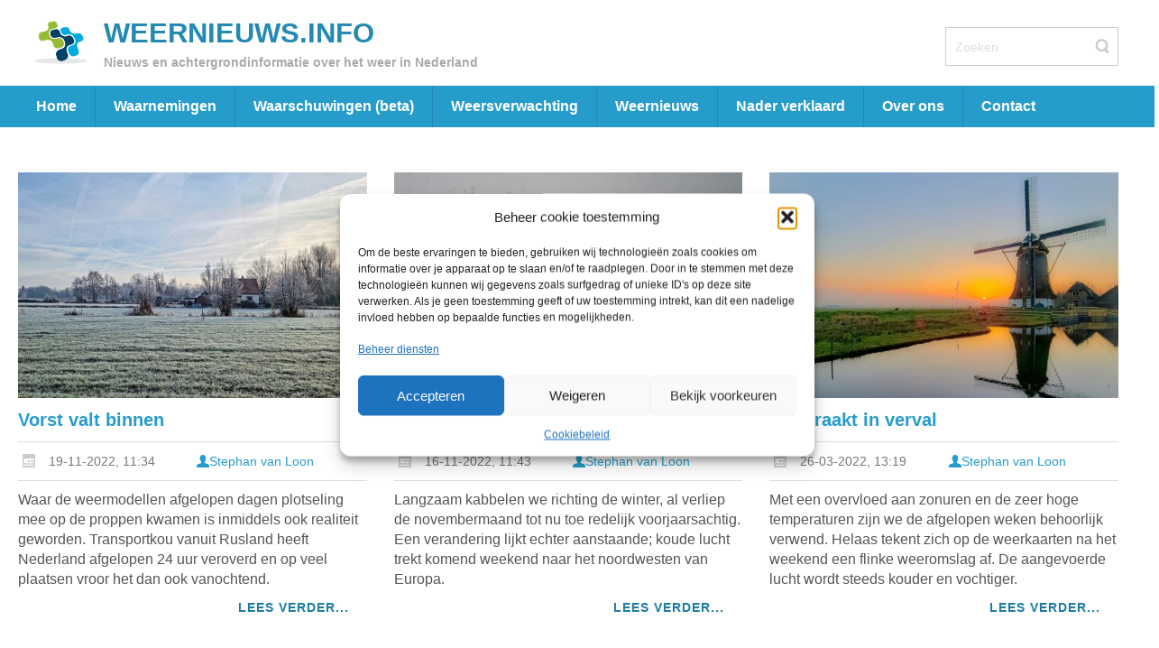

--- FILE ---
content_type: text/html; charset=UTF-8
request_url: https://weernieuws.info/tag/koud
body_size: 74095
content:
<!DOCTYPE html>
<html dir="ltr" dir="ltr" lang="nl-NL" prefix="og: https://ogp.me/ns#">
<head>
    <meta charset="UTF-8" />
    
    <link rel="pingback" href="https://weernieuws.info/xmlrpc.php" />
    <script>
    var themeHasJQuery = !!window.jQuery;
</script>
<script src="https://weernieuws.info/wp-content/themes/Weernieuws_V4/jquery.js?ver=1.0.2026"></script>
<script>
    window._$ = jQuery.noConflict(themeHasJQuery);
</script>
    <meta name="viewport" content="width=device-width, initial-scale=1.0">
<!--[if lte IE 9]>
<link rel="stylesheet" type="text/css" href="https://weernieuws.info/wp-content/themes/Weernieuws_V4/layout.ie.css" />
<script src="https://weernieuws.info/wp-content/themes/Weernieuws_V4/layout.ie.js"></script>
<![endif]-->
<script src="https://weernieuws.info/wp-content/themes/Weernieuws_V4/layout.core.js"></script>
<script src="https://weernieuws.info/wp-content/themes/Weernieuws_V4/CloudZoom.js?ver=1.0.2026" type="text/javascript"></script>
    
    <title>koud - Weernieuws.info</title>

		<!-- All in One SEO Pro 4.6.3 - aioseo.com -->
		<meta name="robots" content="max-image-preview:large" />
		<link rel="canonical" href="https://weernieuws.info/tag/koud" />
		<meta name="generator" content="All in One SEO Pro (AIOSEO) 4.6.3" />
		<meta property="og:locale" content="nl_NL" />
		<meta property="og:site_name" content="Weernieuws.info - Nieuws en achtergrondinformatie over het weer in Nederland" />
		<meta property="og:type" content="article" />
		<meta property="og:title" content="koud - Weernieuws.info" />
		<meta property="og:url" content="https://weernieuws.info/tag/koud" />
		<meta property="og:image" content="https://weernieuws.info/wp-content/uploads/2021/02/logo-klein.png" />
		<meta property="og:image:secure_url" content="https://weernieuws.info/wp-content/uploads/2021/02/logo-klein.png" />
		<meta property="og:image:width" content="140" />
		<meta property="og:image:height" content="140" />
		<meta property="article:publisher" content="https://www.facebook.com/weernieuws" />
		<meta name="twitter:card" content="summary_large_image" />
		<meta name="twitter:site" content="@Weernieuws_info" />
		<meta name="twitter:title" content="koud - Weernieuws.info" />
		<meta name="twitter:image" content="https://weernieuws.info/wp-content/uploads/2021/02/logo-klein.png" />
		<script type="application/ld+json" class="aioseo-schema">
			{"@context":"https:\/\/schema.org","@graph":[{"@type":"BreadcrumbList","@id":"https:\/\/weernieuws.info\/tag\/koud#breadcrumblist","itemListElement":[{"@type":"ListItem","@id":"https:\/\/weernieuws.info\/#listItem","position":1,"name":"Home","item":"https:\/\/weernieuws.info\/","nextItem":"https:\/\/weernieuws.info\/tag\/koud#listItem"},{"@type":"ListItem","@id":"https:\/\/weernieuws.info\/tag\/koud#listItem","position":2,"name":"koud","previousItem":"https:\/\/weernieuws.info\/#listItem"}]},{"@type":"CollectionPage","@id":"https:\/\/weernieuws.info\/tag\/koud#collectionpage","url":"https:\/\/weernieuws.info\/tag\/koud","name":"koud - Weernieuws.info","inLanguage":"nl-NL","isPartOf":{"@id":"https:\/\/weernieuws.info\/#website"},"breadcrumb":{"@id":"https:\/\/weernieuws.info\/tag\/koud#breadcrumblist"}},{"@type":"Organization","@id":"https:\/\/weernieuws.info\/#organization","name":"Weernieuws.info","url":"https:\/\/weernieuws.info\/","logo":{"@type":"ImageObject","url":"https:\/\/weernieuws.info\/wp-content\/themes\/Weernieuws_V3\/images\/e1064aa365ef22eb080498048975187c_logo.png","@id":"https:\/\/weernieuws.info\/tag\/koud\/#organizationLogo"},"image":{"@id":"https:\/\/weernieuws.info\/tag\/koud\/#organizationLogo"},"sameAs":["https:\/\/www.facebook.com\/weernieuws","https:\/\/twitter.com\/Weernieuws_info","https:\/\/www.instagram.com\/weernieuws.info"],"contactPoint":{"@type":"ContactPoint","telephone":"+31623139777","contactType":"Technical Support"}},{"@type":"WebSite","@id":"https:\/\/weernieuws.info\/#website","url":"https:\/\/weernieuws.info\/","name":"Weernieuws.info","description":"Nieuws en achtergrondinformatie over het weer in Nederland","inLanguage":"nl-NL","publisher":{"@id":"https:\/\/weernieuws.info\/#organization"}}]}
		</script>
		<!-- All in One SEO Pro -->

<link rel='dns-prefetch' href='//static.addtoany.com' />
<link rel='dns-prefetch' href='//www.googletagmanager.com' />
<link rel="alternate" type="application/rss+xml" title="Weernieuws.info &raquo; feed" href="https://weernieuws.info/feed" />
<link rel="alternate" type="application/rss+xml" title="Weernieuws.info &raquo; reacties feed" href="https://weernieuws.info/comments/feed" />
<link rel="alternate" type="application/rss+xml" title="Weernieuws.info &raquo; koud tag feed" href="https://weernieuws.info/tag/koud/feed" />
<style id='wp-img-auto-sizes-contain-inline-css' type='text/css'>
img:is([sizes=auto i],[sizes^="auto," i]){contain-intrinsic-size:3000px 1500px}
/*# sourceURL=wp-img-auto-sizes-contain-inline-css */
</style>
<link rel='stylesheet' id='style-css-css' href='https://weernieuws.info/wp-content/plugins/online-active-users//assets/css/style.css?ver=d7ff72e1ed88edb0785d82717dfa4b8a' type='text/css' media='all' />
<link rel='stylesheet' id='dashicons-css' href='https://weernieuws.info/wp-includes/css/dashicons.min.css?ver=d7ff72e1ed88edb0785d82717dfa4b8a' type='text/css' media='all' />
<link rel='stylesheet' id='post-views-counter-frontend-css' href='https://weernieuws.info/wp-content/plugins/post-views-counter/css/frontend.css?ver=1.7.3' type='text/css' media='all' />
<style id='wp-emoji-styles-inline-css' type='text/css'>

	img.wp-smiley, img.emoji {
		display: inline !important;
		border: none !important;
		box-shadow: none !important;
		height: 1em !important;
		width: 1em !important;
		margin: 0 0.07em !important;
		vertical-align: -0.1em !important;
		background: none !important;
		padding: 0 !important;
	}
/*# sourceURL=wp-emoji-styles-inline-css */
</style>
<link rel='stylesheet' id='wp-block-library-css' href='https://weernieuws.info/wp-includes/css/dist/block-library/style.min.css?ver=d7ff72e1ed88edb0785d82717dfa4b8a' type='text/css' media='all' />
<style id='classic-theme-styles-inline-css' type='text/css'>
/*! This file is auto-generated */
.wp-block-button__link{color:#fff;background-color:#32373c;border-radius:9999px;box-shadow:none;text-decoration:none;padding:calc(.667em + 2px) calc(1.333em + 2px);font-size:1.125em}.wp-block-file__button{background:#32373c;color:#fff;text-decoration:none}
/*# sourceURL=/wp-includes/css/classic-themes.min.css */
</style>
<style id='global-styles-inline-css' type='text/css'>
:root{--wp--preset--aspect-ratio--square: 1;--wp--preset--aspect-ratio--4-3: 4/3;--wp--preset--aspect-ratio--3-4: 3/4;--wp--preset--aspect-ratio--3-2: 3/2;--wp--preset--aspect-ratio--2-3: 2/3;--wp--preset--aspect-ratio--16-9: 16/9;--wp--preset--aspect-ratio--9-16: 9/16;--wp--preset--color--black: #000000;--wp--preset--color--cyan-bluish-gray: #abb8c3;--wp--preset--color--white: #ffffff;--wp--preset--color--pale-pink: #f78da7;--wp--preset--color--vivid-red: #cf2e2e;--wp--preset--color--luminous-vivid-orange: #ff6900;--wp--preset--color--luminous-vivid-amber: #fcb900;--wp--preset--color--light-green-cyan: #7bdcb5;--wp--preset--color--vivid-green-cyan: #00d084;--wp--preset--color--pale-cyan-blue: #8ed1fc;--wp--preset--color--vivid-cyan-blue: #0693e3;--wp--preset--color--vivid-purple: #9b51e0;--wp--preset--gradient--vivid-cyan-blue-to-vivid-purple: linear-gradient(135deg,rgb(6,147,227) 0%,rgb(155,81,224) 100%);--wp--preset--gradient--light-green-cyan-to-vivid-green-cyan: linear-gradient(135deg,rgb(122,220,180) 0%,rgb(0,208,130) 100%);--wp--preset--gradient--luminous-vivid-amber-to-luminous-vivid-orange: linear-gradient(135deg,rgb(252,185,0) 0%,rgb(255,105,0) 100%);--wp--preset--gradient--luminous-vivid-orange-to-vivid-red: linear-gradient(135deg,rgb(255,105,0) 0%,rgb(207,46,46) 100%);--wp--preset--gradient--very-light-gray-to-cyan-bluish-gray: linear-gradient(135deg,rgb(238,238,238) 0%,rgb(169,184,195) 100%);--wp--preset--gradient--cool-to-warm-spectrum: linear-gradient(135deg,rgb(74,234,220) 0%,rgb(151,120,209) 20%,rgb(207,42,186) 40%,rgb(238,44,130) 60%,rgb(251,105,98) 80%,rgb(254,248,76) 100%);--wp--preset--gradient--blush-light-purple: linear-gradient(135deg,rgb(255,206,236) 0%,rgb(152,150,240) 100%);--wp--preset--gradient--blush-bordeaux: linear-gradient(135deg,rgb(254,205,165) 0%,rgb(254,45,45) 50%,rgb(107,0,62) 100%);--wp--preset--gradient--luminous-dusk: linear-gradient(135deg,rgb(255,203,112) 0%,rgb(199,81,192) 50%,rgb(65,88,208) 100%);--wp--preset--gradient--pale-ocean: linear-gradient(135deg,rgb(255,245,203) 0%,rgb(182,227,212) 50%,rgb(51,167,181) 100%);--wp--preset--gradient--electric-grass: linear-gradient(135deg,rgb(202,248,128) 0%,rgb(113,206,126) 100%);--wp--preset--gradient--midnight: linear-gradient(135deg,rgb(2,3,129) 0%,rgb(40,116,252) 100%);--wp--preset--font-size--small: 13px;--wp--preset--font-size--medium: 20px;--wp--preset--font-size--large: 36px;--wp--preset--font-size--x-large: 42px;--wp--preset--spacing--20: 0.44rem;--wp--preset--spacing--30: 0.67rem;--wp--preset--spacing--40: 1rem;--wp--preset--spacing--50: 1.5rem;--wp--preset--spacing--60: 2.25rem;--wp--preset--spacing--70: 3.38rem;--wp--preset--spacing--80: 5.06rem;--wp--preset--shadow--natural: 6px 6px 9px rgba(0, 0, 0, 0.2);--wp--preset--shadow--deep: 12px 12px 50px rgba(0, 0, 0, 0.4);--wp--preset--shadow--sharp: 6px 6px 0px rgba(0, 0, 0, 0.2);--wp--preset--shadow--outlined: 6px 6px 0px -3px rgb(255, 255, 255), 6px 6px rgb(0, 0, 0);--wp--preset--shadow--crisp: 6px 6px 0px rgb(0, 0, 0);}:where(.is-layout-flex){gap: 0.5em;}:where(.is-layout-grid){gap: 0.5em;}body .is-layout-flex{display: flex;}.is-layout-flex{flex-wrap: wrap;align-items: center;}.is-layout-flex > :is(*, div){margin: 0;}body .is-layout-grid{display: grid;}.is-layout-grid > :is(*, div){margin: 0;}:where(.wp-block-columns.is-layout-flex){gap: 2em;}:where(.wp-block-columns.is-layout-grid){gap: 2em;}:where(.wp-block-post-template.is-layout-flex){gap: 1.25em;}:where(.wp-block-post-template.is-layout-grid){gap: 1.25em;}.has-black-color{color: var(--wp--preset--color--black) !important;}.has-cyan-bluish-gray-color{color: var(--wp--preset--color--cyan-bluish-gray) !important;}.has-white-color{color: var(--wp--preset--color--white) !important;}.has-pale-pink-color{color: var(--wp--preset--color--pale-pink) !important;}.has-vivid-red-color{color: var(--wp--preset--color--vivid-red) !important;}.has-luminous-vivid-orange-color{color: var(--wp--preset--color--luminous-vivid-orange) !important;}.has-luminous-vivid-amber-color{color: var(--wp--preset--color--luminous-vivid-amber) !important;}.has-light-green-cyan-color{color: var(--wp--preset--color--light-green-cyan) !important;}.has-vivid-green-cyan-color{color: var(--wp--preset--color--vivid-green-cyan) !important;}.has-pale-cyan-blue-color{color: var(--wp--preset--color--pale-cyan-blue) !important;}.has-vivid-cyan-blue-color{color: var(--wp--preset--color--vivid-cyan-blue) !important;}.has-vivid-purple-color{color: var(--wp--preset--color--vivid-purple) !important;}.has-black-background-color{background-color: var(--wp--preset--color--black) !important;}.has-cyan-bluish-gray-background-color{background-color: var(--wp--preset--color--cyan-bluish-gray) !important;}.has-white-background-color{background-color: var(--wp--preset--color--white) !important;}.has-pale-pink-background-color{background-color: var(--wp--preset--color--pale-pink) !important;}.has-vivid-red-background-color{background-color: var(--wp--preset--color--vivid-red) !important;}.has-luminous-vivid-orange-background-color{background-color: var(--wp--preset--color--luminous-vivid-orange) !important;}.has-luminous-vivid-amber-background-color{background-color: var(--wp--preset--color--luminous-vivid-amber) !important;}.has-light-green-cyan-background-color{background-color: var(--wp--preset--color--light-green-cyan) !important;}.has-vivid-green-cyan-background-color{background-color: var(--wp--preset--color--vivid-green-cyan) !important;}.has-pale-cyan-blue-background-color{background-color: var(--wp--preset--color--pale-cyan-blue) !important;}.has-vivid-cyan-blue-background-color{background-color: var(--wp--preset--color--vivid-cyan-blue) !important;}.has-vivid-purple-background-color{background-color: var(--wp--preset--color--vivid-purple) !important;}.has-black-border-color{border-color: var(--wp--preset--color--black) !important;}.has-cyan-bluish-gray-border-color{border-color: var(--wp--preset--color--cyan-bluish-gray) !important;}.has-white-border-color{border-color: var(--wp--preset--color--white) !important;}.has-pale-pink-border-color{border-color: var(--wp--preset--color--pale-pink) !important;}.has-vivid-red-border-color{border-color: var(--wp--preset--color--vivid-red) !important;}.has-luminous-vivid-orange-border-color{border-color: var(--wp--preset--color--luminous-vivid-orange) !important;}.has-luminous-vivid-amber-border-color{border-color: var(--wp--preset--color--luminous-vivid-amber) !important;}.has-light-green-cyan-border-color{border-color: var(--wp--preset--color--light-green-cyan) !important;}.has-vivid-green-cyan-border-color{border-color: var(--wp--preset--color--vivid-green-cyan) !important;}.has-pale-cyan-blue-border-color{border-color: var(--wp--preset--color--pale-cyan-blue) !important;}.has-vivid-cyan-blue-border-color{border-color: var(--wp--preset--color--vivid-cyan-blue) !important;}.has-vivid-purple-border-color{border-color: var(--wp--preset--color--vivid-purple) !important;}.has-vivid-cyan-blue-to-vivid-purple-gradient-background{background: var(--wp--preset--gradient--vivid-cyan-blue-to-vivid-purple) !important;}.has-light-green-cyan-to-vivid-green-cyan-gradient-background{background: var(--wp--preset--gradient--light-green-cyan-to-vivid-green-cyan) !important;}.has-luminous-vivid-amber-to-luminous-vivid-orange-gradient-background{background: var(--wp--preset--gradient--luminous-vivid-amber-to-luminous-vivid-orange) !important;}.has-luminous-vivid-orange-to-vivid-red-gradient-background{background: var(--wp--preset--gradient--luminous-vivid-orange-to-vivid-red) !important;}.has-very-light-gray-to-cyan-bluish-gray-gradient-background{background: var(--wp--preset--gradient--very-light-gray-to-cyan-bluish-gray) !important;}.has-cool-to-warm-spectrum-gradient-background{background: var(--wp--preset--gradient--cool-to-warm-spectrum) !important;}.has-blush-light-purple-gradient-background{background: var(--wp--preset--gradient--blush-light-purple) !important;}.has-blush-bordeaux-gradient-background{background: var(--wp--preset--gradient--blush-bordeaux) !important;}.has-luminous-dusk-gradient-background{background: var(--wp--preset--gradient--luminous-dusk) !important;}.has-pale-ocean-gradient-background{background: var(--wp--preset--gradient--pale-ocean) !important;}.has-electric-grass-gradient-background{background: var(--wp--preset--gradient--electric-grass) !important;}.has-midnight-gradient-background{background: var(--wp--preset--gradient--midnight) !important;}.has-small-font-size{font-size: var(--wp--preset--font-size--small) !important;}.has-medium-font-size{font-size: var(--wp--preset--font-size--medium) !important;}.has-large-font-size{font-size: var(--wp--preset--font-size--large) !important;}.has-x-large-font-size{font-size: var(--wp--preset--font-size--x-large) !important;}
:where(.wp-block-post-template.is-layout-flex){gap: 1.25em;}:where(.wp-block-post-template.is-layout-grid){gap: 1.25em;}
:where(.wp-block-term-template.is-layout-flex){gap: 1.25em;}:where(.wp-block-term-template.is-layout-grid){gap: 1.25em;}
:where(.wp-block-columns.is-layout-flex){gap: 2em;}:where(.wp-block-columns.is-layout-grid){gap: 2em;}
:root :where(.wp-block-pullquote){font-size: 1.5em;line-height: 1.6;}
/*# sourceURL=global-styles-inline-css */
</style>
<link rel='stylesheet' id='cmplz-general-css' href='https://weernieuws.info/wp-content/plugins/complianz-gdpr/assets/css/cookieblocker.min.css?ver=1766018498' type='text/css' media='all' />
<link rel='stylesheet' id='wp-pagenavi-css' href='https://weernieuws.info/wp-content/plugins/wp-pagenavi/pagenavi-css.css?ver=2.70' type='text/css' media='all' />
<link rel='stylesheet' id='addtoany-css' href='https://weernieuws.info/wp-content/plugins/add-to-any/addtoany.min.css?ver=1.16' type='text/css' media='all' />
<link rel='stylesheet' id='theme-bootstrap-css' href='//weernieuws.info/wp-content/themes/Weernieuws_V4/bootstrap.min.css?ver=1.0.2026' type='text/css' media='all' />
<link rel='stylesheet' id='theme-style-css' href='//weernieuws.info/wp-content/themes/Weernieuws_V4/style.css?ver=1.0.2026' type='text/css' media='all' />
<script type="text/javascript" id="addtoany-core-js-before">
/* <![CDATA[ */
window.a2a_config=window.a2a_config||{};a2a_config.callbacks=[];a2a_config.overlays=[];a2a_config.templates={};a2a_localize = {
	Share: "Delen",
	Save: "Opslaan",
	Subscribe: "Inschrijven",
	Email: "E-mail",
	Bookmark: "Bookmark",
	ShowAll: "Alles weergeven",
	ShowLess: "Niet alles weergeven",
	FindServices: "Vind dienst(en)",
	FindAnyServiceToAddTo: "Vind direct een dienst om aan toe te voegen",
	PoweredBy: "Mede mogelijk gemaakt door",
	ShareViaEmail: "Delen per e-mail",
	SubscribeViaEmail: "Abonneren via e-mail",
	BookmarkInYourBrowser: "Bookmark in je browser",
	BookmarkInstructions: "Druk op Ctrl+D of \u2318+D om deze pagina te bookmarken",
	AddToYourFavorites: "Voeg aan je favorieten toe",
	SendFromWebOrProgram: "Stuur vanuit elk e-mailadres of e-mail programma",
	EmailProgram: "E-mail programma",
	More: "Meer&#8230;",
	ThanksForSharing: "Bedankt voor het delen!",
	ThanksForFollowing: "Dank voor het volgen!"
};

a2a_config.callbacks.push({ready:function(){document.querySelectorAll(".a2a_s_undefined").forEach(function(emptyIcon){emptyIcon.parentElement.style.display="none";})}});

//# sourceURL=addtoany-core-js-before
/* ]]> */
</script>
<script type="text/javascript" defer src="https://static.addtoany.com/menu/page.js" id="addtoany-core-js"></script>
<script type="text/javascript" src="https://weernieuws.info/wp-includes/js/jquery/jquery.min.js?ver=3.7.1" id="jquery-core-js"></script>
<script type="text/javascript" src="https://weernieuws.info/wp-includes/js/jquery/jquery-migrate.min.js?ver=3.4.1" id="jquery-migrate-js"></script>
<script type="text/javascript" defer src="https://weernieuws.info/wp-content/plugins/add-to-any/addtoany.min.js?ver=1.1" id="addtoany-jquery-js"></script>

<!-- Google tag (gtag.js) snippet toegevoegd door Site Kit -->
<!-- Google Analytics snippet toegevoegd door Site Kit -->
<script type="text/javascript" src="https://www.googletagmanager.com/gtag/js?id=GT-5MJLNDL3" id="google_gtagjs-js" async></script>
<script type="text/javascript" id="google_gtagjs-js-after">
/* <![CDATA[ */
window.dataLayer = window.dataLayer || [];function gtag(){dataLayer.push(arguments);}
gtag("set","linker",{"domains":["weernieuws.info"]});
gtag("js", new Date());
gtag("set", "developer_id.dZTNiMT", true);
gtag("config", "GT-5MJLNDL3");
 window._googlesitekit = window._googlesitekit || {}; window._googlesitekit.throttledEvents = []; window._googlesitekit.gtagEvent = (name, data) => { var key = JSON.stringify( { name, data } ); if ( !! window._googlesitekit.throttledEvents[ key ] ) { return; } window._googlesitekit.throttledEvents[ key ] = true; setTimeout( () => { delete window._googlesitekit.throttledEvents[ key ]; }, 5 ); gtag( "event", name, { ...data, event_source: "site-kit" } ); }; 
//# sourceURL=google_gtagjs-js-after
/* ]]> */
</script>
<script type="text/javascript" src="//weernieuws.info/wp-content/themes/Weernieuws_V4/bootstrap.min.js?ver=1.0.2026" id="theme-bootstrap-js"></script>
<script type="text/javascript" src="//weernieuws.info/wp-content/themes/Weernieuws_V4/script.js?ver=1.0.2026" id="theme-script-js"></script>
<link rel="https://api.w.org/" href="https://weernieuws.info/wp-json/" /><link rel="alternate" title="JSON" type="application/json" href="https://weernieuws.info/wp-json/wp/v2/tags/57" /><meta name="generator" content="Site Kit by Google 1.170.0" />			<style>.cmplz-hidden {
					display: none !important;
				}</style><script>window.wpJQuery = window.jQuery;</script><meta name="generator" content="Elementor 3.34.3; features: e_font_icon_svg, additional_custom_breakpoints; settings: css_print_method-external, google_font-enabled, font_display-swap">
			<style>
				.e-con.e-parent:nth-of-type(n+4):not(.e-lazyloaded):not(.e-no-lazyload),
				.e-con.e-parent:nth-of-type(n+4):not(.e-lazyloaded):not(.e-no-lazyload) * {
					background-image: none !important;
				}
				@media screen and (max-height: 1024px) {
					.e-con.e-parent:nth-of-type(n+3):not(.e-lazyloaded):not(.e-no-lazyload),
					.e-con.e-parent:nth-of-type(n+3):not(.e-lazyloaded):not(.e-no-lazyload) * {
						background-image: none !important;
					}
				}
				@media screen and (max-height: 640px) {
					.e-con.e-parent:nth-of-type(n+2):not(.e-lazyloaded):not(.e-no-lazyload),
					.e-con.e-parent:nth-of-type(n+2):not(.e-lazyloaded):not(.e-no-lazyload) * {
						background-image: none !important;
					}
				}
			</style>
			<link rel="icon" href="https://weernieuws.info/wp-content/uploads/2025/07/cropped-favicon-32x32.png" sizes="32x32" />
<link rel="icon" href="https://weernieuws.info/wp-content/uploads/2025/07/cropped-favicon-192x192.png" sizes="192x192" />
<link rel="apple-touch-icon" href="https://weernieuws.info/wp-content/uploads/2025/07/cropped-favicon-180x180.png" />
<meta name="msapplication-TileImage" content="https://weernieuws.info/wp-content/uploads/2025/07/cropped-favicon-270x270.png" />
    
</head>
<body data-rsssl=1 data-cmplz=2 class="archive tag tag-koud tag-57 wp-theme-Weernieuws_V4  hfeed bootstrap bd-body-2 bd-pagebackground bd-margins elementor-default elementor-kit-3817">
<header class=" bd-headerarea-1 bd-margins">
        <div class="bd-containereffect-4 container-effect container "><div class=" bd-layoutbox-3  bd-no-margins clearfix">
    <div class="bd-container-inner">
        
<a class=" bd-logo-2 hidden-xs bd-no-margins" href="">
<img class=" bd-imagestyles-12" src="https://weernieuws.info/wp-content/themes/Weernieuws_V4/images/fa104ebd124b7aa1402fb6d98a62fcf1_US_fXh_b_400x400.png" alt="Weernieuws.info">
</a>
	
		<a class="bd-imagelink-8 hidden-md hidden-sm hidden-lg  bd-own-margins "  href="https://weernieuws.info">
<img class=" bd-imagestyles-23" src="https://weernieuws.info/wp-content/themes/Weernieuws_V4/images/e7a1ba0d488b96854120b30d9c1f80f9_logo1.png">
</a>
	
		    
    <nav class=" bd-hmenu-3 hidden-md hidden-sm hidden-xs hidden-lg"  data-responsive-menu="true" data-responsive-levels="expand on click" data-responsive-type="" data-offcanvas-delay="0ms" data-offcanvas-duration="700ms" data-offcanvas-timing-function="ease">
        
            <div class=" bd-menuoverlay-21 bd-menu-overlay"></div>
            <div class=" bd-responsivemenu-5 collapse-button">
    <div class="bd-container-inner">
        <div class="bd-menuitem-35 ">
            <a  data-toggle="collapse"
                data-target=".bd-hmenu-3 .collapse-button + .navbar-collapse"
                href="#" onclick="return false;">
                    <span></span>
            </a>
        </div>
    </div>
</div>
            <div class="navbar-collapse collapse ">
        
        <div class=" bd-horizontalmenu-4 clearfix">
            <div class="bd-container-inner">
            
            
<ul class=" bd-menu-7 nav nav-pills navbar-left">
    <li class=" bd-menuitem-28 bd-toplevel-item ">
    <a class=" "  href="https://weernieuws.info/">
        <span>
            Home        </span>
    </a>    </li>
    
<li class=" bd-menuitem-28 bd-toplevel-item ">
    <a class=" "  href="https://weernieuws.info/waarnemingen">
        <span>
            Waarnemingen        </span>
    </a>    </li>
    
<li class=" bd-menuitem-28 bd-toplevel-item ">
    <a class=" "  href="https://weernieuws.info/waarschuwingen-2#">
        <span>
            Waarschuwingen (beta)        </span>
    </a>    </li>
    
<li class=" bd-menuitem-28 bd-toplevel-item ">
    <a class=" "  href="https://weernieuws.info/weersverwachting">
        <span>
            Weersverwachting        </span>
    </a>    </li>
    
<li class=" bd-menuitem-28 bd-toplevel-item ">
    <a class=" "  href="https://weernieuws.info/category/weernieuws">
        <span>
            Weernieuws        </span>
    </a>    </li>
    
<li class=" bd-menuitem-28 bd-toplevel-item ">
    <a class=" "  href="https://weernieuws.info/category/nader-verklaard">
        <span>
            Nader verklaard        </span>
    </a>    </li>
    
<li class=" bd-menuitem-28 bd-toplevel-item ">
    <a class=" "  href="https://weernieuws.info/about/faq">
        <span>
            Over ons        </span>
    </a>    </li>
    
<li class=" bd-menuitem-28 bd-toplevel-item ">
    <a class=" "  href="https://weernieuws.info/contact">
        <span>
            Contact        </span>
    </a>    </li>
    
</ul>            
            </div>
        </div>
        

        <div class="bd-menu-close-icon">
    <a href="#" class="bd-icon  bd-icon-53"></a>
</div>

        
            </div>
    </nav>
    
	
		<div class=" bd-layoutbox-33 hidden-xs bd-no-margins clearfix">
    <div class="bd-container-inner">
        <div class=" bd-headline-2 hidden-xs">
    <div class="bd-container-inner">
        <h3>
            <a href="https://weernieuws.info/">Weernieuws.info</a>
        </h3>
    </div>
</div>
	
		<div class=" bd-slogan-2 hidden-xs">
    <div class="bd-container-inner">
        Nieuws en achtergrondinformatie over het weer in Nederland    </div>
</div>
    </div>
</div>
	
			
		<form id="search-4" class=" bd-search-4 hidden-xs bd-no-margins form-inline" method="get" name="searchform" action="https://weernieuws.info/">
    <div class="bd-container-inner">
        <div class="bd-search-wrapper">
            
                <input name="s" type="text" class=" bd-bootstrapinput-3 form-control input-sm" value="" placeholder="Zoeken">
                <a href="#" class="bd-icon-42 bd-icon " link-disable="true"></a>
        </div>
    </div>
        <script>
        (function (jQuery, $) {
            jQuery('.bd-search-4 .bd-icon-42').on('click', function (e) {
                e.preventDefault();
                jQuery('#search-4').submit();
            });
        })(window._$, window._$);
    </script>
</form>
	
		<div class=" bd-layoutbox-11 hidden-md hidden-sm hidden-lg bd-no-margins clearfix">
    <div class="bd-container-inner">
        <div class=" bd-layoutcontainer-16 bd-columns bd-no-margins">
    <div class="bd-container-inner">
        <div class="container-fluid">
            <div class="row 
 bd-row-flex 
 bd-row-align-middle">
                <div class=" bd-columnwrapper-65 
 col-sm-2
 col-xs-2">
    <div class="bd-layoutcolumn-65 bd-column" ><div class="bd-vertical-align-wrapper"><a class="bd-imagelink-10  bd-own-margins "  href="https://weernieuws.info/">
<img class=" bd-imagestyles" src="https://weernieuws.info/wp-content/themes/Weernieuws_V4/images/c244a64f56a9c920873a0f76d410e3ca_heavyhaildayf.svg">
</a></div></div>
</div>
	
		<div class=" bd-columnwrapper-72 
 col-sm-2
 col-xs-2">
    <div class="bd-layoutcolumn-72 bd-column" ><div class="bd-vertical-align-wrapper"><a class="bd-imagelink-12  bd-own-margins "  href="https://weernieuws.info/radar">
<img class=" bd-imagestyles" src="https://weernieuws.info/wp-content/themes/Weernieuws_V4/images/f3304f09fe929783e5244531ffc64502_umbrellaf.svg">
</a></div></div>
</div>
	
		<div class=" bd-columnwrapper-73 
 col-sm-2
 col-xs-2">
    <div class="bd-layoutcolumn-73 bd-column" ><div class="bd-vertical-align-wrapper"><a class="bd-imagelink-14  bd-own-margins "  href="https://weernieuws.info/waarschuwingen">
<img class=" bd-imagestyles" src="https://weernieuws.info/wp-content/themes/Weernieuws_V4/images/815ec8dedba714c4b9e3c9113a76d0fd_attention.svg">
</a></div></div>
</div>
	
		<div class=" bd-columnwrapper-27 
 col-sm-2
 col-xs-2">
    <div class="bd-layoutcolumn-27 bd-column" ><div class="bd-vertical-align-wrapper"><a class="bd-iconlink-5 bd-own-margins bd-iconlink " href="https://weernieuws.info/weersverwachting">
    <span class="bd-icon-58 bd-icon "></span>
</a></div></div>
</div>
	
		<div class=" bd-columnwrapper-70 
 col-sm-2
 col-xs-2">
    <div class="bd-layoutcolumn-70 bd-column" ><div class="bd-vertical-align-wrapper"><a class="bd-iconlink-2 bd-own-margins bd-iconlink " href="https://weernieuws.info/actueel-weer">
    <span class="bd-icon-50 bd-icon "></span>
</a></div></div>
</div>
	
		<div class=" bd-columnwrapper-71 
 col-sm-2
 col-xs-2">
    <div class="bd-layoutcolumn-71 bd-column" ><div class="bd-vertical-align-wrapper"><a class="bd-imagelink-19  bd-own-margins "  href="https://weernieuws.info/category/weernieuws">
<img class=" bd-imagestyles" src="https://weernieuws.info/wp-content/themes/Weernieuws_V4/images/2ad15d10b61eadf9b6c46cec4d8f70f2_newspaper.svg">
</a></div></div>
</div>
            </div>
        </div>
    </div>
</div>
    </div>
</div>
    </div>
</div>
</div>
	
		    
    <nav class=" bd-hmenu-1 hidden-xs"  data-responsive-menu="true" data-responsive-levels="expand on click" data-responsive-type="" data-offcanvas-delay="0ms" data-offcanvas-duration="700ms" data-offcanvas-timing-function="ease">
        
            <div class=" bd-menuoverlay-28 bd-menu-overlay"></div>
            <div class=" bd-responsivemenu-11 collapse-button">
    <div class="bd-container-inner">
        <div class="bd-menuitem-4 ">
            <a  data-toggle="collapse"
                data-target=".bd-hmenu-1 .collapse-button + .navbar-collapse"
                href="#" onclick="return false;">
                    <span>Menu</span>
            </a>
        </div>
    </div>
</div>
            <div class="navbar-collapse collapse ">
        
        <div class=" bd-horizontalmenu-58 clearfix">
            <div class="bd-container-inner">
            
            
<ul class=" bd-menu-51 nav nav-pills navbar-left">
    <li class=" bd-menuitem-31 bd-toplevel-item ">
    <a class=" "  href="https://weernieuws.info/">
        <span>
            Home        </span>
    </a>    </li>
    
<li class=" bd-menuitem-31 bd-toplevel-item ">
    <a class=" "  href="https://weernieuws.info/waarnemingen">
        <span>
            Waarnemingen        </span>
    </a>    </li>
    
<li class=" bd-menuitem-31 bd-toplevel-item ">
    <a class=" "  href="https://weernieuws.info/waarschuwingen-2#">
        <span>
            Waarschuwingen (beta)        </span>
    </a>    </li>
    
<li class=" bd-menuitem-31 bd-toplevel-item ">
    <a class=" "  href="https://weernieuws.info/weersverwachting">
        <span>
            Weersverwachting        </span>
    </a>    </li>
    
<li class=" bd-menuitem-31 bd-toplevel-item ">
    <a class=" "  href="https://weernieuws.info/category/weernieuws">
        <span>
            Weernieuws        </span>
    </a>    </li>
    
<li class=" bd-menuitem-31 bd-toplevel-item ">
    <a class=" "  href="https://weernieuws.info/category/nader-verklaard">
        <span>
            Nader verklaard        </span>
    </a>    </li>
    
<li class=" bd-menuitem-31 bd-toplevel-item ">
    <a class=" "  href="https://weernieuws.info/about/faq">
        <span>
            Over ons        </span>
    </a>    </li>
    
<li class=" bd-menuitem-31 bd-toplevel-item ">
    <a class=" "  href="https://weernieuws.info/contact">
        <span>
            Contact        </span>
    </a>    </li>
    
</ul>            
            </div>
        </div>
        

        <div class="bd-menu-close-icon">
    <a href="#" class="bd-icon  bd-icon-57"></a>
</div>

        
            </div>
    </nav>
    
</header>
	
		<div class=" bd-stretchtobottom-6 bd-stretch-to-bottom" data-control-selector=".bd-contentlayout-2">
<div class="bd-contentlayout-2 bd-page-width   bd-sheetstyles-3   bd-no-margins bd-margins" >
    <div class="bd-container-inner">

        <div class="bd-flex-vertical bd-stretch-inner bd-no-margins">
            
 
                                    <aside class="bd-sidebararea-6-column  bd-flex-vertical bd-flex-fixed">
                    <div class="bd-sidebararea-6 bd-flex-wide  bd-margins">
                        
                        <div class="bd-containereffect-17 container-effect container "><div class=" bd-spacer-13 hidden-xs  clearfix"></div></div>                        
                    </div>
                </aside>
                                <div class="bd-flex-horizontal bd-flex-wide bd-no-margins">
                
                <div class="bd-flex-vertical bd-flex-wide bd-no-margins">
                    

                    <div class=" bd-layoutitemsbox-16 bd-flex-wide bd-margins">
    <div class=" bd-content-14">
    
        <div class=" bd-blog">
        <div class="bd-container-inner">
        
        
        <div class=" bd-grid-8 bd-margins">
            <div class="container-fluid">
                <div class="separated-grid row">
                        
                        <div class="separated-item-28 col-lg-4 col-md-4 col-sm-6 col-xs-12 ">
                        
                            <div class="bd-griditem-28">
                                <article id="post-1756" class=" bd-article-6 clearfix hentry post-1756 post type-post status-publish format-standard has-post-thumbnail hentry category-weernieuws tag-koud tag-vorst tag-winter">
    <a href="https://weernieuws.info/19/11/2022/vorst-valt-binnen" title="Vorst valt binnen" class=" bd-postimage-5 hidden-xs" ><img  width="600" height="337" src="https://weernieuws.info/wp-content/uploads/2021/12/Rijp-in-de-Hoevelakense-polder-600x337.jpg" class=" bd-imagestyles wp-post-image" alt="Vorst valt binnen" title="Vorst valt binnen" decoding="async" srcset="https://weernieuws.info/wp-content/uploads/2021/12/Rijp-in-de-Hoevelakense-polder-600x337.jpg 600w, https://weernieuws.info/wp-content/uploads/2021/12/Rijp-in-de-Hoevelakense-polder-768x432.jpg 768w, https://weernieuws.info/wp-content/uploads/2021/12/Rijp-in-de-Hoevelakense-polder-128x72.jpg 128w, https://weernieuws.info/wp-content/uploads/2021/12/Rijp-in-de-Hoevelakense-polder.jpg 1000w" sizes="(max-width: 600px) 100vw, 600px" /></a>	
		    <h2 class="entry-title  bd-postheader-5 hidden-xs">
        <a href="https://weernieuws.info/19/11/2022/vorst-valt-binnen" rel="bookmark" title="Vorst valt binnen">Vorst valt binnen</a>    </h2>
	
		<div class="bd-separator-4 hidden-sm hidden-xs  bd-separator-center bd-separator-content-center clearfix" >
    <div class="bd-container-inner">
        <div class="bd-separator-inner">
            
        </div>
    </div>
</div>
	
		<a href="https://weernieuws.info/19/11/2022/vorst-valt-binnen" title="Vorst valt binnen" class=" bd-postimage-11 hidden-md hidden-sm hidden-lg bd-imagescaling bd-imagescaling-6" ><img  width="600" height="337" src="https://weernieuws.info/wp-content/uploads/2021/12/Rijp-in-de-Hoevelakense-polder-600x337.jpg" class=" bd-imagestyles wp-post-image" alt="Vorst valt binnen" title="Vorst valt binnen" decoding="async" srcset="https://weernieuws.info/wp-content/uploads/2021/12/Rijp-in-de-Hoevelakense-polder-600x337.jpg 600w, https://weernieuws.info/wp-content/uploads/2021/12/Rijp-in-de-Hoevelakense-polder-768x432.jpg 768w, https://weernieuws.info/wp-content/uploads/2021/12/Rijp-in-de-Hoevelakense-polder-128x72.jpg 128w, https://weernieuws.info/wp-content/uploads/2021/12/Rijp-in-de-Hoevelakense-polder.jpg 1000w" sizes="(max-width: 600px) 100vw, 600px" /></a>	
		    <h2 class="entry-title  bd-postheader-6 hidden-md hidden-sm hidden-lg">
        <a href="https://weernieuws.info/19/11/2022/vorst-valt-binnen" rel="bookmark" title="Vorst valt binnen">Vorst valt binnen</a>    </h2>
	
		<div class="bd-separator-3 hidden-md hidden-lg  bd-separator-center bd-separator-content-center clearfix" >
    <div class="bd-container-inner">
        <div class="bd-separator-inner">
            
        </div>
    </div>
</div>
	
		<div class=" bd-layoutcontainer-12 bd-columns bd-no-margins">
    <div class="bd-container-inner">
        <div class="container-fluid">
            <div class="row ">
                <div class=" bd-columnwrapper-29 
 col-sm-6
 col-xs-6">
    <div class="bd-layoutcolumn-29 bd-column" ><div class="bd-vertical-align-wrapper"><div class=" bd-posticondate-12">
    <span class=" bd-icon bd-icon-56"><time class="entry-date published" datetime="2022-11-19T11:34:38+01:00">19-11-2022, 11:34</time><time class="updated" style="display:none;" datetime="2023-07-09T00:01:01+02:00">09-07-2023, 00:01</time></span>
</div></div></div>
</div>
	
		<div class=" bd-columnwrapper-34 
 col-sm-6
 col-xs-6">
    <div class="bd-layoutcolumn-34 bd-column" ><div class="bd-vertical-align-wrapper"><div class="author vcard  bd-posticonauthor-13">
    <a class="url" href="https://weernieuws.info/author/stephanvanloon" title="View all posts by Stephan van Loon">
        <span class=" bd-icon bd-icon-8"><span class="fn n">Stephan van Loon</span></span>
    </a>
</div></div></div>
</div>
            </div>
        </div>
    </div>
</div>
	
		<div class="bd-separator-7 hidden-md hidden-lg  bd-separator-center bd-separator-content-center clearfix" >
    <div class="bd-container-inner">
        <div class="bd-separator-inner">
            
        </div>
    </div>
</div>
	
		<div class="bd-separator-9 hidden-sm hidden-xs  bd-separator-center bd-separator-content-center clearfix" >
    <div class="bd-container-inner">
        <div class="bd-separator-inner">
            
        </div>
    </div>
</div>
	
		<div class=" bd-spacer-9 clearfix"></div>
	
		<div class=" bd-postcontent-10 bd-tagstyles entry-content bd-contentlayout-offset" >
    Waar de weermodellen afgelopen dagen plotseling mee op de proppen kwamen is inmiddels ook realiteit geworden. Transportkou vanuit Rusland heeft Nederland afgelopen 24 uur veroverd en op veel plaatsen vroor het dan ook vanochtend.</div>
	
		    <a class="bd-postreadmore-5 bd-no-margins bd-button-36 "   title="Lees verder..." href="https://weernieuws.info/19/11/2022/vorst-valt-binnen">Lees verder...</a>
</article>
                                                            </div>
                        </div>
                        
                        <div class="separated-item-28 col-lg-4 col-md-4 col-sm-6 col-xs-12 ">
                        
                            <div class="bd-griditem-28">
                                <article id="post-1751" class=" bd-article-6 clearfix hentry post-1751 post type-post status-publish format-standard has-post-thumbnail hentry category-weernieuws tag-herfst tag-koud tag-sneeuw tag-vorst">
    <a href="https://weernieuws.info/16/11/2022/koude-lucht-schampt-nederland" title="Koude lucht schampt Nederland" class=" bd-postimage-5 hidden-xs" ><img  width="600" height="400" src="https://weernieuws.info/wp-content/uploads/2021/01/sneeuw-in-amsterdam-600x400.jpg" class=" bd-imagestyles wp-post-image" alt="Koude lucht schampt Nederland" title="Koude lucht schampt Nederland" decoding="async" /></a>	
		    <h2 class="entry-title  bd-postheader-5 hidden-xs">
        <a href="https://weernieuws.info/16/11/2022/koude-lucht-schampt-nederland" rel="bookmark" title="Koude lucht schampt Nederland">Koude lucht schampt Nederland</a>    </h2>
	
		<div class="bd-separator-4 hidden-sm hidden-xs  bd-separator-center bd-separator-content-center clearfix" >
    <div class="bd-container-inner">
        <div class="bd-separator-inner">
            
        </div>
    </div>
</div>
	
		<a href="https://weernieuws.info/16/11/2022/koude-lucht-schampt-nederland" title="Koude lucht schampt Nederland" class=" bd-postimage-11 hidden-md hidden-sm hidden-lg bd-imagescaling bd-imagescaling-6" ><img  width="600" height="400" src="https://weernieuws.info/wp-content/uploads/2021/01/sneeuw-in-amsterdam-600x400.jpg" class=" bd-imagestyles wp-post-image" alt="Koude lucht schampt Nederland" title="Koude lucht schampt Nederland" decoding="async" /></a>	
		    <h2 class="entry-title  bd-postheader-6 hidden-md hidden-sm hidden-lg">
        <a href="https://weernieuws.info/16/11/2022/koude-lucht-schampt-nederland" rel="bookmark" title="Koude lucht schampt Nederland">Koude lucht schampt Nederland</a>    </h2>
	
		<div class="bd-separator-3 hidden-md hidden-lg  bd-separator-center bd-separator-content-center clearfix" >
    <div class="bd-container-inner">
        <div class="bd-separator-inner">
            
        </div>
    </div>
</div>
	
		<div class=" bd-layoutcontainer-12 bd-columns bd-no-margins">
    <div class="bd-container-inner">
        <div class="container-fluid">
            <div class="row ">
                <div class=" bd-columnwrapper-29 
 col-sm-6
 col-xs-6">
    <div class="bd-layoutcolumn-29 bd-column" ><div class="bd-vertical-align-wrapper"><div class=" bd-posticondate-12">
    <span class=" bd-icon bd-icon-56"><time class="entry-date published" datetime="2022-11-16T11:43:46+01:00">16-11-2022, 11:43</time><time class="updated" style="display:none;" datetime="2023-07-09T00:01:02+02:00">09-07-2023, 00:01</time></span>
</div></div></div>
</div>
	
		<div class=" bd-columnwrapper-34 
 col-sm-6
 col-xs-6">
    <div class="bd-layoutcolumn-34 bd-column" ><div class="bd-vertical-align-wrapper"><div class="author vcard  bd-posticonauthor-13">
    <a class="url" href="https://weernieuws.info/author/stephanvanloon" title="View all posts by Stephan van Loon">
        <span class=" bd-icon bd-icon-8"><span class="fn n">Stephan van Loon</span></span>
    </a>
</div></div></div>
</div>
            </div>
        </div>
    </div>
</div>
	
		<div class="bd-separator-7 hidden-md hidden-lg  bd-separator-center bd-separator-content-center clearfix" >
    <div class="bd-container-inner">
        <div class="bd-separator-inner">
            
        </div>
    </div>
</div>
	
		<div class="bd-separator-9 hidden-sm hidden-xs  bd-separator-center bd-separator-content-center clearfix" >
    <div class="bd-container-inner">
        <div class="bd-separator-inner">
            
        </div>
    </div>
</div>
	
		<div class=" bd-spacer-9 clearfix"></div>
	
		<div class=" bd-postcontent-10 bd-tagstyles entry-content bd-contentlayout-offset" >
    Langzaam kabbelen we richting de winter, al verliep de novembermaand tot nu toe redelijk voorjaarsachtig. Een verandering lijkt echter aanstaande; koude lucht trekt komend weekend naar het noordwesten van Europa. </div>
	
		    <a class="bd-postreadmore-5 bd-no-margins bd-button-36 "   title="Lees verder..." href="https://weernieuws.info/16/11/2022/koude-lucht-schampt-nederland">Lees verder...</a>
</article>
                                                            </div>
                        </div>
                        
                        <div class="separated-item-28 col-lg-4 col-md-4 col-sm-6 col-xs-12 ">
                        
                            <div class="bd-griditem-28">
                                <article id="post-1423" class=" bd-article-6 clearfix hentry post-1423 post type-post status-publish format-standard has-post-thumbnail hentry category-weernieuws tag-koud tag-voorjaar tag-wisselvallig">
    <a href="https://weernieuws.info/26/03/2022/kwik-raakt-in-verval-3" title="kwik raakt in verval" class=" bd-postimage-5 hidden-xs" ><img  width="600" height="337" src="https://weernieuws.info/wp-content/uploads/2022/03/windmolen-in-de-avondzon-600x337.jpg" class=" bd-imagestyles wp-post-image" alt="kwik raakt in verval" title="kwik raakt in verval" decoding="async" srcset="https://weernieuws.info/wp-content/uploads/2022/03/windmolen-in-de-avondzon-600x337.jpg 600w, https://weernieuws.info/wp-content/uploads/2022/03/windmolen-in-de-avondzon-1024x575.jpg 1024w, https://weernieuws.info/wp-content/uploads/2022/03/windmolen-in-de-avondzon-768x431.jpg 768w, https://weernieuws.info/wp-content/uploads/2022/03/windmolen-in-de-avondzon-1536x863.jpg 1536w, https://weernieuws.info/wp-content/uploads/2022/03/windmolen-in-de-avondzon-128x72.jpg 128w, https://weernieuws.info/wp-content/uploads/2022/03/windmolen-in-de-avondzon.jpg 2048w" sizes="(max-width: 600px) 100vw, 600px" /></a>	
		    <h2 class="entry-title  bd-postheader-5 hidden-xs">
        <a href="https://weernieuws.info/26/03/2022/kwik-raakt-in-verval-3" rel="bookmark" title="kwik raakt in verval">kwik raakt in verval</a>    </h2>
	
		<div class="bd-separator-4 hidden-sm hidden-xs  bd-separator-center bd-separator-content-center clearfix" >
    <div class="bd-container-inner">
        <div class="bd-separator-inner">
            
        </div>
    </div>
</div>
	
		<a href="https://weernieuws.info/26/03/2022/kwik-raakt-in-verval-3" title="kwik raakt in verval" class=" bd-postimage-11 hidden-md hidden-sm hidden-lg bd-imagescaling bd-imagescaling-6" ><img  width="600" height="337" src="https://weernieuws.info/wp-content/uploads/2022/03/windmolen-in-de-avondzon-600x337.jpg" class=" bd-imagestyles wp-post-image" alt="kwik raakt in verval" title="kwik raakt in verval" decoding="async" srcset="https://weernieuws.info/wp-content/uploads/2022/03/windmolen-in-de-avondzon-600x337.jpg 600w, https://weernieuws.info/wp-content/uploads/2022/03/windmolen-in-de-avondzon-1024x575.jpg 1024w, https://weernieuws.info/wp-content/uploads/2022/03/windmolen-in-de-avondzon-768x431.jpg 768w, https://weernieuws.info/wp-content/uploads/2022/03/windmolen-in-de-avondzon-1536x863.jpg 1536w, https://weernieuws.info/wp-content/uploads/2022/03/windmolen-in-de-avondzon-128x72.jpg 128w, https://weernieuws.info/wp-content/uploads/2022/03/windmolen-in-de-avondzon.jpg 2048w" sizes="(max-width: 600px) 100vw, 600px" /></a>	
		    <h2 class="entry-title  bd-postheader-6 hidden-md hidden-sm hidden-lg">
        <a href="https://weernieuws.info/26/03/2022/kwik-raakt-in-verval-3" rel="bookmark" title="kwik raakt in verval">kwik raakt in verval</a>    </h2>
	
		<div class="bd-separator-3 hidden-md hidden-lg  bd-separator-center bd-separator-content-center clearfix" >
    <div class="bd-container-inner">
        <div class="bd-separator-inner">
            
        </div>
    </div>
</div>
	
		<div class=" bd-layoutcontainer-12 bd-columns bd-no-margins">
    <div class="bd-container-inner">
        <div class="container-fluid">
            <div class="row ">
                <div class=" bd-columnwrapper-29 
 col-sm-6
 col-xs-6">
    <div class="bd-layoutcolumn-29 bd-column" ><div class="bd-vertical-align-wrapper"><div class=" bd-posticondate-12">
    <span class=" bd-icon bd-icon-56"><time class="entry-date published" datetime="2022-03-26T13:19:07+01:00">26-03-2022, 13:19</time><time class="updated" style="display:none;" datetime="2023-07-09T00:01:02+02:00">09-07-2023, 00:01</time></span>
</div></div></div>
</div>
	
		<div class=" bd-columnwrapper-34 
 col-sm-6
 col-xs-6">
    <div class="bd-layoutcolumn-34 bd-column" ><div class="bd-vertical-align-wrapper"><div class="author vcard  bd-posticonauthor-13">
    <a class="url" href="https://weernieuws.info/author/stephanvanloon" title="View all posts by Stephan van Loon">
        <span class=" bd-icon bd-icon-8"><span class="fn n">Stephan van Loon</span></span>
    </a>
</div></div></div>
</div>
            </div>
        </div>
    </div>
</div>
	
		<div class="bd-separator-7 hidden-md hidden-lg  bd-separator-center bd-separator-content-center clearfix" >
    <div class="bd-container-inner">
        <div class="bd-separator-inner">
            
        </div>
    </div>
</div>
	
		<div class="bd-separator-9 hidden-sm hidden-xs  bd-separator-center bd-separator-content-center clearfix" >
    <div class="bd-container-inner">
        <div class="bd-separator-inner">
            
        </div>
    </div>
</div>
	
		<div class=" bd-spacer-9 clearfix"></div>
	
		<div class=" bd-postcontent-10 bd-tagstyles entry-content bd-contentlayout-offset" >
    Met een overvloed aan zonuren en de zeer hoge temperaturen zijn we de afgelopen weken behoorlijk verwend. Helaas tekent zich op de weerkaarten na het weekend een flinke weeromslag af. De aangevoerde lucht wordt steeds kouder en vochtiger.</div>
	
		    <a class="bd-postreadmore-5 bd-no-margins bd-button-36 "   title="Lees verder..." href="https://weernieuws.info/26/03/2022/kwik-raakt-in-verval-3">Lees verder...</a>
</article>
                                                            </div>
                        </div>
                        
                        <div class="separated-item-28 col-lg-4 col-md-4 col-sm-6 col-xs-12 ">
                        
                            <div class="bd-griditem-28">
                                <article id="post-949" class=" bd-article-6 clearfix hentry post-949 post type-post status-publish format-standard has-post-thumbnail hentry category-weernieuws tag-koud tag-sneeuw tag-winter tag-witte-kerst tag-zacht">
    <a href="https://weernieuws.info/21/12/2021/tweedeling-rond-kerst" title="Tweedeling rond kerst" class=" bd-postimage-5 hidden-xs" ><img  width="600" height="400" src="https://weernieuws.info/wp-content/uploads/2021/02/pak-sneeuw-limburg-600x400.jpg" class=" bd-imagestyles wp-post-image" alt="Tweedeling rond kerst" title="Tweedeling rond kerst" decoding="async" /></a>	
		    <h2 class="entry-title  bd-postheader-5 hidden-xs">
        <a href="https://weernieuws.info/21/12/2021/tweedeling-rond-kerst" rel="bookmark" title="Tweedeling rond kerst">Tweedeling rond kerst</a>    </h2>
	
		<div class="bd-separator-4 hidden-sm hidden-xs  bd-separator-center bd-separator-content-center clearfix" >
    <div class="bd-container-inner">
        <div class="bd-separator-inner">
            
        </div>
    </div>
</div>
	
		<a href="https://weernieuws.info/21/12/2021/tweedeling-rond-kerst" title="Tweedeling rond kerst" class=" bd-postimage-11 hidden-md hidden-sm hidden-lg bd-imagescaling bd-imagescaling-6" ><img  width="600" height="400" src="https://weernieuws.info/wp-content/uploads/2021/02/pak-sneeuw-limburg-600x400.jpg" class=" bd-imagestyles wp-post-image" alt="Tweedeling rond kerst" title="Tweedeling rond kerst" decoding="async" /></a>	
		    <h2 class="entry-title  bd-postheader-6 hidden-md hidden-sm hidden-lg">
        <a href="https://weernieuws.info/21/12/2021/tweedeling-rond-kerst" rel="bookmark" title="Tweedeling rond kerst">Tweedeling rond kerst</a>    </h2>
	
		<div class="bd-separator-3 hidden-md hidden-lg  bd-separator-center bd-separator-content-center clearfix" >
    <div class="bd-container-inner">
        <div class="bd-separator-inner">
            
        </div>
    </div>
</div>
	
		<div class=" bd-layoutcontainer-12 bd-columns bd-no-margins">
    <div class="bd-container-inner">
        <div class="container-fluid">
            <div class="row ">
                <div class=" bd-columnwrapper-29 
 col-sm-6
 col-xs-6">
    <div class="bd-layoutcolumn-29 bd-column" ><div class="bd-vertical-align-wrapper"><div class=" bd-posticondate-12">
    <span class=" bd-icon bd-icon-56"><time class="entry-date published" datetime="2021-12-21T12:53:34+01:00">21-12-2021, 12:53</time><time class="updated" style="display:none;" datetime="2023-07-09T00:01:03+02:00">09-07-2023, 00:01</time></span>
</div></div></div>
</div>
	
		<div class=" bd-columnwrapper-34 
 col-sm-6
 col-xs-6">
    <div class="bd-layoutcolumn-34 bd-column" ><div class="bd-vertical-align-wrapper"><div class="author vcard  bd-posticonauthor-13">
    <a class="url" href="https://weernieuws.info/author/stephanvanloon" title="View all posts by Stephan van Loon">
        <span class=" bd-icon bd-icon-8"><span class="fn n">Stephan van Loon</span></span>
    </a>
</div></div></div>
</div>
            </div>
        </div>
    </div>
</div>
	
		<div class="bd-separator-7 hidden-md hidden-lg  bd-separator-center bd-separator-content-center clearfix" >
    <div class="bd-container-inner">
        <div class="bd-separator-inner">
            
        </div>
    </div>
</div>
	
		<div class="bd-separator-9 hidden-sm hidden-xs  bd-separator-center bd-separator-content-center clearfix" >
    <div class="bd-container-inner">
        <div class="bd-separator-inner">
            
        </div>
    </div>
</div>
	
		<div class=" bd-spacer-9 clearfix"></div>
	
		<div class=" bd-postcontent-10 bd-tagstyles entry-content bd-contentlayout-offset" >
    De weerkaarten hebben er de grootste moeite mee om het weer rondom de feestdagen te berekenen. Alles hangt samen met de grens tussen zeer koude en zeer zachte lucht. Deze begrenzing komt tijdens kerst precies boven Nederland te liggen.</div>
	
		    <a class="bd-postreadmore-5 bd-no-margins bd-button-36 "   title="Lees verder..." href="https://weernieuws.info/21/12/2021/tweedeling-rond-kerst">Lees verder...</a>
</article>
                                                            </div>
                        </div>
                </div>
            </div>
        </div>
        <div class=" bd-blogpagination-5">
    </div>
        </div>
    </div>
</div>
</div>

                    
                </div>
                
            </div>
            
        </div>

    </div>
</div></div>
	
		<footer class=" bd-footerarea-1">
            <section class=" bd-section-2 bd-tagstyles" id="section3" data-section-title="Footer Simple With Two Containers">
    <div class="bd-container-inner bd-margins clearfix">
        <div class=" bd-layoutbox-23 hidden-md hidden-lg bd-no-margins clearfix">
    <div class="bd-container-inner">
        <div class=" bd-layoutcontainer-83 bd-columns bd-no-margins">
    <div class="bd-container-inner">
        <div class="container-fluid">
            <div class="row ">
                <div class=" bd-columnwrapper-271 
 col-sm-6
 col-xs-12">
    <div class="bd-layoutcolumn-271 bd-column" ><div class="bd-vertical-align-wrapper"><p class=" bd-textblock-60 bd-content-element">
    <b>© Copyright 2021-2026, Weernieuws.info.<br>Alle rechten voorbehouden.<br></b><br><br><b>Onderdeel van&nbsp;<a href="https://stephanvanloon.eu/"><span style="background-color: rgb(51, 51, 51); font-size: 14px; text-align: start;">stephanvanloon.eu</span></a>.<br>KVK nummer: 81880480.&nbsp;</b><br><br><br><a href="https://weernieuws.info/01/01/2021/cookiebeleid" draggable="false" style="background-color: rgb(51, 51, 51); font-size: 14px; font-weight: 700; text-align: start;">Cookiebeleid</a><br><br></p></div></div>
</div>
	
		<div class=" bd-columnwrapper-272 
 col-sm-6
 col-xs-12">
    <div class="bd-layoutcolumn-272 bd-column" ><div class="bd-vertical-align-wrapper"><div class=" bd-socialicons-4">
    
        <a target="_blank" class=" bd-socialicon-45 bd-socialicon" href="//www.facebook.com/sharer.php?u=">
    <span class="bd-icon"></span><span></span>
</a>
    
        <a target="_blank" class=" bd-socialicon-46 bd-socialicon" href="//twitter.com/share?url=&amp;text=">
    <span class="bd-icon"></span><span></span>
</a>
    
    
    
    
        <a target="_blank" class=" bd-socialicon-50 bd-socialicon" href="//instagram.com/">
    <span class="bd-icon"></span><span></span>
</a>
    
    
    
    
    
</div></div></div>
</div>
            </div>
        </div>
    </div>
</div>
	
		<p class=" bd-textblock-59 bd-content-element">
    &nbsp; &nbsp; &nbsp;© &nbsp;Copyright 2023, Weernieuws.info. alle rechten voorbehouden. Onderdeel van <a href="http://stephanvanloon.nl/">stephanvanloon.nl</a>.&nbsp;KVK nummer: 81880480. <a href="https://weernieuws.info/01/01/2021/cookiebeleid">Cookiebeleid</a><br></p>
    </div>
</div>
	
		<div class=" bd-layoutbox-7 hidden-xs bd-no-margins clearfix">
    <div class="bd-container-inner">
        <p class=" bd-textblock-30 bd-content-element">
    &nbsp; &nbsp; &nbsp;© &nbsp;Copyright 2021-2026, Weernieuws.info. Alle rechten voorbehouden. Onderdeel van <a href="http://stephanvanloon.eu">stephanvanloon.eu</a>.&nbsp;KVK nummer: 81880480. <a href="https://weernieuws.info/01/01/2021/cookiebeleid" draggable="false">Cookiebeleid</a><br></p>
    </div>
</div>
	
		<div class=" bd-layoutbox-13 bd-no-margins clearfix">
    <div class="bd-container-inner">
        <div class=" bd-socialicons-2">
    
        <a target="_blank" class=" bd-socialicon-19 bd-socialicon" href="//www.facebook.com/sharer.php?u=">
    <span class="bd-icon"></span><span></span>
</a>
    
        <a target="_blank" class=" bd-socialicon-20 bd-socialicon" href="//twitter.com/share?url=&amp;text=">
    <span class="bd-icon"></span><span></span>
</a>
    
    
    
    
        <a target="_blank" class=" bd-socialicon-24 bd-socialicon" href="//instagram.com/">
    <span class="bd-icon"></span><span></span>
</a>
    
    
    
    
    
</div>
    </div>
</div>
	
		
    </div>
</section>
    </footer>
<div id="wp-footer">
    <script type="speculationrules">
{"prefetch":[{"source":"document","where":{"and":[{"href_matches":"/*"},{"not":{"href_matches":["/wp-*.php","/wp-admin/*","/wp-content/uploads/*","/wp-content/*","/wp-content/plugins/*","/wp-content/themes/Weernieuws_V4/*","/*\\?(.+)"]}},{"not":{"selector_matches":"a[rel~=\"nofollow\"]"}},{"not":{"selector_matches":".no-prefetch, .no-prefetch a"}}]},"eagerness":"conservative"}]}
</script>

<!-- Consent Management powered by Complianz | GDPR/CCPA Cookie Consent https://wordpress.org/plugins/complianz-gdpr -->
<div id="cmplz-cookiebanner-container"><div class="cmplz-cookiebanner cmplz-hidden banner-1 bottom-right-view-preferences optin cmplz-center cmplz-categories-type-view-preferences" aria-modal="true" data-nosnippet="true" role="dialog" aria-live="polite" aria-labelledby="cmplz-header-1-optin" aria-describedby="cmplz-message-1-optin">
	<div class="cmplz-header">
		<div class="cmplz-logo"></div>
		<div class="cmplz-title" id="cmplz-header-1-optin">Beheer cookie toestemming</div>
		<div class="cmplz-close" tabindex="0" role="button" aria-label="Dialoogvenster sluiten">
			<svg aria-hidden="true" focusable="false" data-prefix="fas" data-icon="times" class="svg-inline--fa fa-times fa-w-11" role="img" xmlns="http://www.w3.org/2000/svg" viewBox="0 0 352 512"><path fill="currentColor" d="M242.72 256l100.07-100.07c12.28-12.28 12.28-32.19 0-44.48l-22.24-22.24c-12.28-12.28-32.19-12.28-44.48 0L176 189.28 75.93 89.21c-12.28-12.28-32.19-12.28-44.48 0L9.21 111.45c-12.28 12.28-12.28 32.19 0 44.48L109.28 256 9.21 356.07c-12.28 12.28-12.28 32.19 0 44.48l22.24 22.24c12.28 12.28 32.2 12.28 44.48 0L176 322.72l100.07 100.07c12.28 12.28 32.2 12.28 44.48 0l22.24-22.24c12.28-12.28 12.28-32.19 0-44.48L242.72 256z"></path></svg>
		</div>
	</div>

	<div class="cmplz-divider cmplz-divider-header"></div>
	<div class="cmplz-body">
		<div class="cmplz-message" id="cmplz-message-1-optin">Om de beste ervaringen te bieden, gebruiken wij technologieën zoals cookies om informatie over je apparaat op te slaan en/of te raadplegen. Door in te stemmen met deze technologieën kunnen wij gegevens zoals surfgedrag of unieke ID's op deze site verwerken. Als je geen toestemming geeft of uw toestemming intrekt, kan dit een nadelige invloed hebben op bepaalde functies en mogelijkheden.</div>
		<!-- categories start -->
		<div class="cmplz-categories">
			<details class="cmplz-category cmplz-functional" >
				<summary>
						<span class="cmplz-category-header">
							<span class="cmplz-category-title">Functioneel</span>
							<span class='cmplz-always-active'>
								<span class="cmplz-banner-checkbox">
									<input type="checkbox"
										   id="cmplz-functional-optin"
										   data-category="cmplz_functional"
										   class="cmplz-consent-checkbox cmplz-functional"
										   size="40"
										   value="1"/>
									<label class="cmplz-label" for="cmplz-functional-optin"><span class="screen-reader-text">Functioneel</span></label>
								</span>
								Altijd actief							</span>
							<span class="cmplz-icon cmplz-open">
								<svg xmlns="http://www.w3.org/2000/svg" viewBox="0 0 448 512"  height="18" ><path d="M224 416c-8.188 0-16.38-3.125-22.62-9.375l-192-192c-12.5-12.5-12.5-32.75 0-45.25s32.75-12.5 45.25 0L224 338.8l169.4-169.4c12.5-12.5 32.75-12.5 45.25 0s12.5 32.75 0 45.25l-192 192C240.4 412.9 232.2 416 224 416z"/></svg>
							</span>
						</span>
				</summary>
				<div class="cmplz-description">
					<span class="cmplz-description-functional">De technische opslag of toegang is strikt noodzakelijk voor het legitieme doel het gebruik mogelijk te maken van een specifieke dienst waarom de abonnee of gebruiker uitdrukkelijk heeft gevraagd, of met als enig doel de uitvoering van de transmissie van een communicatie over een elektronisch communicatienetwerk.</span>
				</div>
			</details>

			<details class="cmplz-category cmplz-preferences" >
				<summary>
						<span class="cmplz-category-header">
							<span class="cmplz-category-title">Voorkeuren</span>
							<span class="cmplz-banner-checkbox">
								<input type="checkbox"
									   id="cmplz-preferences-optin"
									   data-category="cmplz_preferences"
									   class="cmplz-consent-checkbox cmplz-preferences"
									   size="40"
									   value="1"/>
								<label class="cmplz-label" for="cmplz-preferences-optin"><span class="screen-reader-text">Voorkeuren</span></label>
							</span>
							<span class="cmplz-icon cmplz-open">
								<svg xmlns="http://www.w3.org/2000/svg" viewBox="0 0 448 512"  height="18" ><path d="M224 416c-8.188 0-16.38-3.125-22.62-9.375l-192-192c-12.5-12.5-12.5-32.75 0-45.25s32.75-12.5 45.25 0L224 338.8l169.4-169.4c12.5-12.5 32.75-12.5 45.25 0s12.5 32.75 0 45.25l-192 192C240.4 412.9 232.2 416 224 416z"/></svg>
							</span>
						</span>
				</summary>
				<div class="cmplz-description">
					<span class="cmplz-description-preferences">De technische opslag of toegang is noodzakelijk voor het legitieme doel voorkeuren op te slaan die niet door de abonnee of gebruiker zijn aangevraagd.</span>
				</div>
			</details>

			<details class="cmplz-category cmplz-statistics" >
				<summary>
						<span class="cmplz-category-header">
							<span class="cmplz-category-title">Statistieken</span>
							<span class="cmplz-banner-checkbox">
								<input type="checkbox"
									   id="cmplz-statistics-optin"
									   data-category="cmplz_statistics"
									   class="cmplz-consent-checkbox cmplz-statistics"
									   size="40"
									   value="1"/>
								<label class="cmplz-label" for="cmplz-statistics-optin"><span class="screen-reader-text">Statistieken</span></label>
							</span>
							<span class="cmplz-icon cmplz-open">
								<svg xmlns="http://www.w3.org/2000/svg" viewBox="0 0 448 512"  height="18" ><path d="M224 416c-8.188 0-16.38-3.125-22.62-9.375l-192-192c-12.5-12.5-12.5-32.75 0-45.25s32.75-12.5 45.25 0L224 338.8l169.4-169.4c12.5-12.5 32.75-12.5 45.25 0s12.5 32.75 0 45.25l-192 192C240.4 412.9 232.2 416 224 416z"/></svg>
							</span>
						</span>
				</summary>
				<div class="cmplz-description">
					<span class="cmplz-description-statistics">De technische opslag of toegang die uitsluitend voor statistische doeleinden wordt gebruikt.</span>
					<span class="cmplz-description-statistics-anonymous">De technische opslag of toegang die uitsluitend wordt gebruikt voor anonieme statistische doeleinden. Zonder dagvaarding, vrijwillige naleving door uw Internet Service Provider, of aanvullende gegevens van een derde partij, kan informatie die alleen voor dit doel wordt opgeslagen of opgehaald gewoonlijk niet worden gebruikt om je te identificeren.</span>
				</div>
			</details>
			<details class="cmplz-category cmplz-marketing" >
				<summary>
						<span class="cmplz-category-header">
							<span class="cmplz-category-title">Marketing</span>
							<span class="cmplz-banner-checkbox">
								<input type="checkbox"
									   id="cmplz-marketing-optin"
									   data-category="cmplz_marketing"
									   class="cmplz-consent-checkbox cmplz-marketing"
									   size="40"
									   value="1"/>
								<label class="cmplz-label" for="cmplz-marketing-optin"><span class="screen-reader-text">Marketing</span></label>
							</span>
							<span class="cmplz-icon cmplz-open">
								<svg xmlns="http://www.w3.org/2000/svg" viewBox="0 0 448 512"  height="18" ><path d="M224 416c-8.188 0-16.38-3.125-22.62-9.375l-192-192c-12.5-12.5-12.5-32.75 0-45.25s32.75-12.5 45.25 0L224 338.8l169.4-169.4c12.5-12.5 32.75-12.5 45.25 0s12.5 32.75 0 45.25l-192 192C240.4 412.9 232.2 416 224 416z"/></svg>
							</span>
						</span>
				</summary>
				<div class="cmplz-description">
					<span class="cmplz-description-marketing">De technische opslag of toegang is nodig om gebruikersprofielen op te stellen voor het verzenden van reclame, of om de gebruiker op een site of over verschillende sites te volgen voor soortgelijke marketingdoeleinden.</span>
				</div>
			</details>
		</div><!-- categories end -->
			</div>

	<div class="cmplz-links cmplz-information">
		<ul>
			<li><a class="cmplz-link cmplz-manage-options cookie-statement" href="#" data-relative_url="#cmplz-manage-consent-container">Beheer opties</a></li>
			<li><a class="cmplz-link cmplz-manage-third-parties cookie-statement" href="#" data-relative_url="#cmplz-cookies-overview">Beheer diensten</a></li>
			<li><a class="cmplz-link cmplz-manage-vendors tcf cookie-statement" href="#" data-relative_url="#cmplz-tcf-wrapper">Beheer {vendor_count} leveranciers</a></li>
			<li><a class="cmplz-link cmplz-external cmplz-read-more-purposes tcf" target="_blank" rel="noopener noreferrer nofollow" href="https://cookiedatabase.org/tcf/purposes/" aria-label="Lees meer over TCF-doelen op Cookie Database">Lees meer over deze doeleinden</a></li>
		</ul>
			</div>

	<div class="cmplz-divider cmplz-footer"></div>

	<div class="cmplz-buttons">
		<button class="cmplz-btn cmplz-accept">Accepteren</button>
		<button class="cmplz-btn cmplz-deny">Weigeren</button>
		<button class="cmplz-btn cmplz-view-preferences">Bekijk voorkeuren</button>
		<button class="cmplz-btn cmplz-save-preferences">Voorkeuren bewaren</button>
		<a class="cmplz-btn cmplz-manage-options tcf cookie-statement" href="#" data-relative_url="#cmplz-manage-consent-container">Bekijk voorkeuren</a>
			</div>

	
	<div class="cmplz-documents cmplz-links">
		<ul>
			<li><a class="cmplz-link cookie-statement" href="#" data-relative_url="">{title}</a></li>
			<li><a class="cmplz-link privacy-statement" href="#" data-relative_url="">{title}</a></li>
			<li><a class="cmplz-link impressum" href="#" data-relative_url="">{title}</a></li>
		</ul>
			</div>
</div>
</div>
					<div id="cmplz-manage-consent" data-nosnippet="true"><button class="cmplz-btn cmplz-hidden cmplz-manage-consent manage-consent-1">Beheer toestemming</button>

</div>			<script>
				const lazyloadRunObserver = () => {
					const lazyloadBackgrounds = document.querySelectorAll( `.e-con.e-parent:not(.e-lazyloaded)` );
					const lazyloadBackgroundObserver = new IntersectionObserver( ( entries ) => {
						entries.forEach( ( entry ) => {
							if ( entry.isIntersecting ) {
								let lazyloadBackground = entry.target;
								if( lazyloadBackground ) {
									lazyloadBackground.classList.add( 'e-lazyloaded' );
								}
								lazyloadBackgroundObserver.unobserve( entry.target );
							}
						});
					}, { rootMargin: '200px 0px 200px 0px' } );
					lazyloadBackgrounds.forEach( ( lazyloadBackground ) => {
						lazyloadBackgroundObserver.observe( lazyloadBackground );
					} );
				};
				const events = [
					'DOMContentLoaded',
					'elementor/lazyload/observe',
				];
				events.forEach( ( event ) => {
					document.addEventListener( event, lazyloadRunObserver );
				} );
			</script>
			<script type="text/javascript" src="https://weernieuws.info/wp-content/plugins/google-site-kit/dist/assets/js/googlesitekit-events-provider-wpforms-ed443a3a3d45126a22ce.js" id="googlesitekit-events-provider-wpforms-js" defer></script>
<script type="text/javascript" id="cmplz-cookiebanner-js-extra">
/* <![CDATA[ */
var complianz = {"prefix":"cmplz_","user_banner_id":"1","set_cookies":[],"block_ajax_content":"","banner_version":"7295","version":"7.4.4.2","store_consent":"","do_not_track_enabled":"1","consenttype":"optin","region":"eu","geoip":"","dismiss_timeout":"","disable_cookiebanner":"","soft_cookiewall":"","dismiss_on_scroll":"","cookie_expiry":"365","url":"https://weernieuws.info/wp-json/complianz/v1/","locale":"lang=nl&locale=nl_NL","set_cookies_on_root":"","cookie_domain":"","current_policy_id":"17","cookie_path":"/","categories":{"statistics":"statistieken","marketing":"marketing"},"tcf_active":"","placeholdertext":"\u003Cdiv class=\"cmplz-blocked-content-notice-body\"\u003EKlik op 'Ik ga akkoord' om {service} in te schakelen\u00a0\u003Cdiv class=\"cmplz-links\"\u003E\u003Ca href=\"#\" class=\"cmplz-link cookie-statement\"\u003E{title}\u003C/a\u003E\u003C/div\u003E\u003C/div\u003E\u003Cbutton class=\"cmplz-accept-service\"\u003EIk ga akkoord\u003C/button\u003E","css_file":"https://weernieuws.info/wp-content/uploads/complianz/css/banner-{banner_id}-{type}.css?v=7295","page_links":{"eu":{"cookie-statement":{"title":"Cookiebeleid ","url":"https://weernieuws.info/cookiebeleid-eu"}}},"tm_categories":"","forceEnableStats":"","preview":"","clean_cookies":"1","aria_label":"Klik op de knop om {service} in te schakelen."};
//# sourceURL=cmplz-cookiebanner-js-extra
/* ]]> */
</script>
<script defer type="text/javascript" src="https://weernieuws.info/wp-content/plugins/complianz-gdpr/cookiebanner/js/complianz.min.js?ver=1766018498" id="cmplz-cookiebanner-js"></script>
<script type="text/javascript" id="cmplz-cookiebanner-js-after">
/* <![CDATA[ */
    
		if ('undefined' != typeof window.jQuery) {
			jQuery(document).ready(function ($) {
				$(document).on('elementor/popup/show', () => {
					let rev_cats = cmplz_categories.reverse();
					for (let key in rev_cats) {
						if (rev_cats.hasOwnProperty(key)) {
							let category = cmplz_categories[key];
							if (cmplz_has_consent(category)) {
								document.querySelectorAll('[data-category="' + category + '"]').forEach(obj => {
									cmplz_remove_placeholder(obj);
								});
							}
						}
					}

					let services = cmplz_get_services_on_page();
					for (let key in services) {
						if (services.hasOwnProperty(key)) {
							let service = services[key].service;
							let category = services[key].category;
							if (cmplz_has_service_consent(service, category)) {
								document.querySelectorAll('[data-service="' + service + '"]').forEach(obj => {
									cmplz_remove_placeholder(obj);
								});
							}
						}
					}
				});
			});
		}
    
    
//# sourceURL=cmplz-cookiebanner-js-after
/* ]]> */
</script>
<script id="wp-emoji-settings" type="application/json">
{"baseUrl":"https://s.w.org/images/core/emoji/17.0.2/72x72/","ext":".png","svgUrl":"https://s.w.org/images/core/emoji/17.0.2/svg/","svgExt":".svg","source":{"concatemoji":"https://weernieuws.info/wp-includes/js/wp-emoji-release.min.js?ver=d7ff72e1ed88edb0785d82717dfa4b8a"}}
</script>
<script type="module">
/* <![CDATA[ */
/*! This file is auto-generated */
const a=JSON.parse(document.getElementById("wp-emoji-settings").textContent),o=(window._wpemojiSettings=a,"wpEmojiSettingsSupports"),s=["flag","emoji"];function i(e){try{var t={supportTests:e,timestamp:(new Date).valueOf()};sessionStorage.setItem(o,JSON.stringify(t))}catch(e){}}function c(e,t,n){e.clearRect(0,0,e.canvas.width,e.canvas.height),e.fillText(t,0,0);t=new Uint32Array(e.getImageData(0,0,e.canvas.width,e.canvas.height).data);e.clearRect(0,0,e.canvas.width,e.canvas.height),e.fillText(n,0,0);const a=new Uint32Array(e.getImageData(0,0,e.canvas.width,e.canvas.height).data);return t.every((e,t)=>e===a[t])}function p(e,t){e.clearRect(0,0,e.canvas.width,e.canvas.height),e.fillText(t,0,0);var n=e.getImageData(16,16,1,1);for(let e=0;e<n.data.length;e++)if(0!==n.data[e])return!1;return!0}function u(e,t,n,a){switch(t){case"flag":return n(e,"\ud83c\udff3\ufe0f\u200d\u26a7\ufe0f","\ud83c\udff3\ufe0f\u200b\u26a7\ufe0f")?!1:!n(e,"\ud83c\udde8\ud83c\uddf6","\ud83c\udde8\u200b\ud83c\uddf6")&&!n(e,"\ud83c\udff4\udb40\udc67\udb40\udc62\udb40\udc65\udb40\udc6e\udb40\udc67\udb40\udc7f","\ud83c\udff4\u200b\udb40\udc67\u200b\udb40\udc62\u200b\udb40\udc65\u200b\udb40\udc6e\u200b\udb40\udc67\u200b\udb40\udc7f");case"emoji":return!a(e,"\ud83e\u1fac8")}return!1}function f(e,t,n,a){let r;const o=(r="undefined"!=typeof WorkerGlobalScope&&self instanceof WorkerGlobalScope?new OffscreenCanvas(300,150):document.createElement("canvas")).getContext("2d",{willReadFrequently:!0}),s=(o.textBaseline="top",o.font="600 32px Arial",{});return e.forEach(e=>{s[e]=t(o,e,n,a)}),s}function r(e){var t=document.createElement("script");t.src=e,t.defer=!0,document.head.appendChild(t)}a.supports={everything:!0,everythingExceptFlag:!0},new Promise(t=>{let n=function(){try{var e=JSON.parse(sessionStorage.getItem(o));if("object"==typeof e&&"number"==typeof e.timestamp&&(new Date).valueOf()<e.timestamp+604800&&"object"==typeof e.supportTests)return e.supportTests}catch(e){}return null}();if(!n){if("undefined"!=typeof Worker&&"undefined"!=typeof OffscreenCanvas&&"undefined"!=typeof URL&&URL.createObjectURL&&"undefined"!=typeof Blob)try{var e="postMessage("+f.toString()+"("+[JSON.stringify(s),u.toString(),c.toString(),p.toString()].join(",")+"));",a=new Blob([e],{type:"text/javascript"});const r=new Worker(URL.createObjectURL(a),{name:"wpTestEmojiSupports"});return void(r.onmessage=e=>{i(n=e.data),r.terminate(),t(n)})}catch(e){}i(n=f(s,u,c,p))}t(n)}).then(e=>{for(const n in e)a.supports[n]=e[n],a.supports.everything=a.supports.everything&&a.supports[n],"flag"!==n&&(a.supports.everythingExceptFlag=a.supports.everythingExceptFlag&&a.supports[n]);var t;a.supports.everythingExceptFlag=a.supports.everythingExceptFlag&&!a.supports.flag,a.supports.everything||((t=a.source||{}).concatemoji?r(t.concatemoji):t.wpemoji&&t.twemoji&&(r(t.twemoji),r(t.wpemoji)))});
//# sourceURL=https://weernieuws.info/wp-includes/js/wp-emoji-loader.min.js
/* ]]> */
</script>
    <!-- 133 queries. 0,740 seconds. -->
</div>
</body>
</html>

--- FILE ---
content_type: image/svg+xml
request_url: https://weernieuws.info/wp-content/themes/Weernieuws_V4/images/c244a64f56a9c920873a0f76d410e3ca_heavyhaildayf.svg
body_size: 2938
content:
<?xml version="1.0" encoding="utf-8"?>
<!-- Generator: Adobe Illustrator 19.1.0, SVG Export Plug-In . SVG Version: 6.00 Build 0)  -->
<svg version="1.1" id="Layer_3" xmlns="http://www.w3.org/2000/svg" xmlns:xlink="http://www.w3.org/1999/xlink" x="0px" y="0px"
	 viewBox="0 0 64 64" style="enable-background:new 0 0 64 64;" xml:space="preserve">
<style type="text/css">
	.st0{opacity:0.5;}
	.st1{fill:#202020;}
	.st2{opacity:0.5;fill:#202020;}
</style>
<g class="st0">
	<path class="st1" d="M22.5,52.6l1.1-1.3c0.7-0.9,0.6-2.1-0.3-2.8c-0.9-0.7-2.1-0.6-2.8,0.3l-1.1,1.3c-0.7,0.9-0.6,2.1,0.3,2.8
		c0.4,0.3,0.8,0.4,1.3,0.4C21.5,53.3,22.1,53,22.5,52.6z"/>
	<path class="st1" d="M33.3,48.4c-0.9-0.7-2.1-0.6-2.8,0.3l-5.9,7.4c-0.7,0.9-0.6,2.1,0.3,2.8c0.4,0.3,0.8,0.4,1.2,0.4
		c0.6,0,1.2-0.3,1.6-0.8l5.9-7.4C34.3,50.4,34.1,49.1,33.3,48.4z"/>
	<path class="st1" d="M42.5,52.6l1-1.3c0.7-0.9,0.5-2.1-0.3-2.8c-0.9-0.7-2.1-0.6-2.8,0.3l-1,1.3c-0.7,0.9-0.5,2.1,0.3,2.8
		c0.4,0.3,0.8,0.4,1.2,0.4C41.5,53.3,42.1,53,42.5,52.6z"/>
	<path class="st1" d="M53.3,48.4c-0.9-0.7-2.1-0.6-2.8,0.3l-5.9,7.4c-0.7,0.9-0.6,2.1,0.3,2.8c0.4,0.3,0.8,0.4,1.2,0.4
		c0.6,0,1.2-0.3,1.6-0.8l5.9-7.4C54.3,50.4,54.1,49.1,53.3,48.4z"/>
	<path class="st1" d="M16,54.3c-0.4,0.4-0.6,0.9-0.6,1.4c0,0.5,0.2,1,0.6,1.4c0.4,0.4,0.9,0.6,1.4,0.6c0.5,0,1-0.2,1.4-0.6
		c0.4-0.4,0.6-0.9,0.6-1.4c0-0.5-0.2-1-0.6-1.4C18.1,53.5,16.8,53.5,16,54.3z"/>
	<path class="st1" d="M21,60.6c-0.4,0.4-0.6,0.9-0.6,1.4c0,0.5,0.2,1,0.6,1.4c0.4,0.4,0.9,0.6,1.4,0.6c0.5,0,1-0.2,1.4-0.6
		c0.4-0.4,0.6-0.9,0.6-1.4c0-0.5-0.2-1-0.6-1.4C23.1,59.8,21.7,59.8,21,60.6z"/>
	<path class="st1" d="M36,54.3c-0.4,0.4-0.6,0.9-0.6,1.4c0,0.5,0.2,1,0.6,1.4c0.4,0.4,0.9,0.6,1.4,0.6c0.5,0,1-0.2,1.4-0.6
		c0.4-0.4,0.6-0.9,0.6-1.4c0-0.5-0.2-1.1-0.6-1.4C38.1,53.5,36.8,53.5,36,54.3z"/>
	<path class="st1" d="M41,60.6c-0.4,0.4-0.6,0.9-0.6,1.4c0,0.5,0.2,1,0.6,1.4c0.4,0.4,0.9,0.6,1.4,0.6c0.5,0,1-0.2,1.4-0.6
		c0.4-0.4,0.6-0.9,0.6-1.4c0-0.5-0.2-1-0.6-1.4C43.1,59.8,41.7,59.8,41,60.6z"/>
	<path class="st1" d="M24,9c1.1,0,2-0.9,2-2V2c0-1.1-0.9-2-2-2s-2,0.9-2,2v5C22,8.1,22.9,9,24,9z"/>
	<path class="st1" d="M11,22c0-1.1-0.9-2-2-2H4c-1.1,0-2,0.9-2,2c0,1.1,0.9,2,2,2h5C10.1,24,11,23.1,11,22z"/>
	<path class="st1" d="M12.3,13.1c0.4,0.4,0.9,0.6,1.4,0.6c0.5,0,1-0.2,1.4-0.6c0.8-0.8,0.8-2,0-2.8L11.9,7c-0.8-0.8-2-0.8-2.8,0
		c-0.8,0.8-0.8,2,0,2.8L12.3,13.1z"/>
	<path class="st1" d="M34.3,13.7c0.5,0,1-0.2,1.4-0.6L39,9.9c0.8-0.8,0.8-2,0-2.8c-0.8-0.8-2-0.8-2.8,0l-3.3,3.3
		c-0.8,0.8-0.8,2,0,2.8C33.3,13.5,33.8,13.7,34.3,13.7z"/>
	<path class="st1" d="M15.1,30.9c-0.8-0.8-2-0.8-2.8,0L9,34.2c-0.8,0.8-0.8,2,0,2.8c0.4,0.4,0.9,0.6,1.4,0.6c0.5,0,1-0.2,1.4-0.6
		l3.3-3.3C15.9,33,15.9,31.7,15.1,30.9z"/>
	<path class="st1" d="M52,24c-2-4.7-6.6-8-12-8c-6.9,0-12.5,5.3-13,12.1C26.7,28,26.4,28,26,28c-4.4,0-8,3.6-8,8s3.6,8,8,8h26
		c5.5,0,10-4.5,10-10C62,28.5,57.5,24,52,24z"/>
	<path class="st1" d="M16.5,28.6c1.8-2.2,4.3-3.9,7.2-4.4c1.2-4,3.7-7.3,7.1-9.5C29,13,26.6,12,24,12c-5.5,0-10,4.5-10,10
		C14,24.6,15,26.9,16.5,28.6z"/>
</g>
</svg>


--- FILE ---
content_type: image/svg+xml
request_url: https://weernieuws.info/wp-content/themes/Weernieuws_V4/images/2ad15d10b61eadf9b6c46cec4d8f70f2_newspaper.svg
body_size: 675
content:
<?xml version="1.0" encoding="utf-8"?>
<!-- Generated by IcoMoon.io -->
<!DOCTYPE svg PUBLIC "-//W3C//DTD SVG 1.1//EN" "http://www.w3.org/Graphics/SVG/1.1/DTD/svg11.dtd">
<svg version="1.1" xmlns="http://www.w3.org/2000/svg" xmlns:xlink="http://www.w3.org/1999/xlink" width="28" height="32" viewBox="0 0 28 32">
<g id="icomoon-ignore">
</g>
<path d="M6.003 17.599h-5.331c0 0 0 6.589 0 8.718 0 1.899 1.574 2.802 2.958 2.976 1.412-0.167 2.373-1.29 2.373-2.318v-9.377z" fill="#000000"></path>
<path d="M7.069 2.672v24.304c0 0.836-0.391 1.701-1.072 2.352 4.445 0 15.043 0 18.132 0 1.616 0 3.199-1.572 3.199-3.199 0-1.174 0-23.457 0-23.457h-20.259zM24.129 25.063h-13.861v-1.066h13.861v1.066zM24.129 21.331h-13.861v-1.066h13.861v1.066zM24.129 17.599h-13.861v-7.997h13.861v7.997zM24.129 6.937h-13.861v-1.066h13.861v1.066z" fill="#000000"></path>
</svg>


--- FILE ---
content_type: image/svg+xml
request_url: https://weernieuws.info/wp-content/themes/Weernieuws_V4/images/f3304f09fe929783e5244531ffc64502_umbrellaf.svg
body_size: 1381
content:
<?xml version="1.0" encoding="utf-8"?>
<!-- Generator: Adobe Illustrator 19.1.0, SVG Export Plug-In . SVG Version: 6.00 Build 0)  -->
<svg version="1.1" id="Layer_3" xmlns="http://www.w3.org/2000/svg" xmlns:xlink="http://www.w3.org/1999/xlink" x="0px" y="0px"
	 viewBox="0 0 64 64" style="enable-background:new 0 0 64 64;" xml:space="preserve">
<style type="text/css">
	.st0{opacity:0.5;}
	.st1{fill:#202020;}
	.st2{opacity:0.5;fill:#202020;}
</style>
<g class="st0">
	<path class="st1" d="M34,4.1V3c0-1.1-0.9-2-2-2s-2,0.9-2,2v1.1C13.8,5.1,1,18.6,1,35c0,0.1,0,0.1,0,0.2c0,0,0,0.1,0,0.1
		c0,0.1,0.1,0.2,0.1,0.2c0,0,0,0.1,0.1,0.1c0,0.1,0.1,0.1,0.2,0.2c0,0,0,0.1,0.1,0.1c0,0,0.1,0,0.1,0.1c0,0,0,0,0.1,0
		C1.8,36,1.9,36,2,36c0.3,0,0.6-0.2,0.8-0.4c1.5-2.2,4-3.6,6.7-3.6c2.7,0,5.1,1.3,6.6,3.5c0.1,0.1,0.2,0.2,0.3,0.3c0,0,0,0,0,0
		c0.5,0.3,1.1,0.2,1.4-0.3c1.5-2.2,4-3.6,6.7-3.6c2.7,0,5.1,1.3,6.6,3.5c0,0.1,0.1,0.1,0.1,0.1c0,0.1,0.1,0.1,0.2,0.2c0,0,0,0,0,0
		c0,0,0,0,0,0C31.6,36,31.8,36,32,36c0.2,0,0.4-0.1,0.5-0.2c0.2-0.1,0.3-0.2,0.3-0.4c1.5-2.2,3.9-3.5,6.6-3.5c2.7,0,5.1,1.3,6.6,3.5
		c0.1,0.1,0.2,0.2,0.3,0.3c0,0,0,0,0,0c0.2,0.1,0.4,0.2,0.6,0.2c0.3,0,0.6-0.2,0.8-0.4c1.5-2.2,4-3.6,6.7-3.6c2.7,0,5.1,1.3,6.6,3.5
		c0,0,0.1,0.1,0.1,0.1c0,0,0.1,0.1,0.1,0.1c0,0,0.1,0.1,0.1,0.1c0.2,0.1,0.3,0.2,0.5,0.2c0.6,0,1-0.4,1-1C63,18.6,50.2,5.1,34,4.1z"
		/>
	<path class="st1" d="M40,55c-1.1,0-2,0.9-2,2s-0.9,2-2,2s-2-0.9-2-2V39.6c-0.6,0.3-1.3,0.4-2,0.4c-0.7,0-1.4-0.2-2-0.4V57
		c0,3.3,2.7,6,6,6s6-2.7,6-6C42,55.9,41.1,55,40,55z"/>
</g>
</svg>


--- FILE ---
content_type: image/svg+xml
request_url: https://weernieuws.info/wp-content/themes/Weernieuws_V4/images/815ec8dedba714c4b9e3c9113a76d0fd_attention.svg
body_size: 439
content:
<?xml version="1.0" encoding="utf-8"?>
<!-- Generated by IcoMoon.io -->
<!DOCTYPE svg PUBLIC "-//W3C//DTD SVG 1.1//EN" "http://www.w3.org/Graphics/SVG/1.1/DTD/svg11.dtd">
<svg version="1.1" xmlns="http://www.w3.org/2000/svg" xmlns:xlink="http://www.w3.org/1999/xlink" width="30" height="32" viewBox="0 0 30 32">
<g id="icomoon-ignore">
</g>
<path d="M14.999 3.472l-14.394 25.057h28.789l-14.395-25.057zM14.466 13.601h1.066v7.464h-1.066v-7.464zM14.998 24.262c-0.441 0-0.798-0.358-0.798-0.799 0-0.442 0.357-0.8 0.798-0.8 0.443 0 0.801 0.358 0.801 0.8 0 0.44-0.358 0.799-0.801 0.799z" fill="#000000"></path>
</svg>
